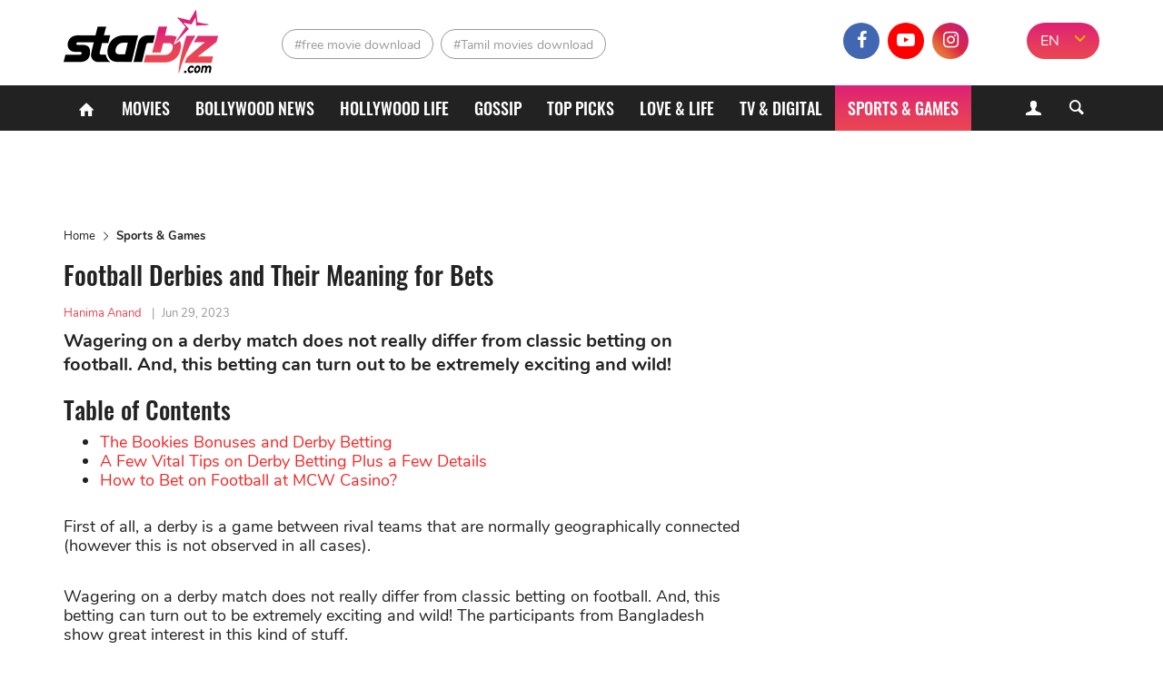

--- FILE ---
content_type: text/html; charset=UTF-8
request_url: https://starbiz.com/sport-game/football-derbies-and-their-meaning-for-bets-16387
body_size: 9963
content:
<!DOCTYPE html>
<html lang="en-IN" xmlns="http://www.w3.org/1999/xhtml"
      xmlns:og="http://ogp.me/ns#"
      xmlns:fb="https://www.facebook.com/2008/fbml">
<head>
    <meta charset="UTF-8"/>
    <meta content="IE=8" http-equiv="X-UA-Compatible"/>
    <meta name="viewport" content="width=device-width, initial-scale=1.0"/>
    <title>Football Derbies and Their Meaning for Bets - StarBiz.com</title>
    <meta property="fb:pages" content="110927337195895"/>
    <meta property="fb:app_id" content="1924560867849013"/>
      <meta property="og:site_name" content="StarBiz.com" />
  <meta property="author" content="Hanima Anand" />
  <meta name="robots" content="index, follow" />
  <meta name="robots" content="max-image-preview:standard">
  <meta property="og:title" content="Football Derbies and Their Meaning for Bets" />
  <meta property="twitter:title" content="Football Derbies and Their Meaning for Bets" />
  <meta name="description" content="First of all, a derby is a game between rival teams that are normally geographically connected (however this is not observed in all cases). Wagering on a de" />
  <meta property="og:description" itemprop="description" content="First of all, a derby is a game between rival teams that are normally geographically connected (however this is not observed in all cases). Wagering on a de" />
  <meta property="twitter:description" content="First of all, a derby is a game between rival teams that are normally geographically connected (however this is not observed in all cases). Wagering on a de" />
  <meta property="og:type" content="article" />
  <meta property="og:locale" content="en-IN" />
  <meta property="og:url" itemprop="url" content="https://starbiz.com/sport-game/football-derbies-and-their-meaning-for-bets-16387" />
  <link rel="canonical" href="https://starbiz.com/sport-game/football-derbies-and-their-meaning-for-bets-16387" />
  <link rel="shortlink" type="text/html" href="https://starbiz.com/post-16387" />
  <meta property="twitter:card" content="summary_large_image" />
  <meta name="twitter:site" content="@starbizcom" />
  <meta name="twitter:creator" content="@starbizcom" />
  <meta property="og:image" itemprop="thumbnailUrl" content="https://img.starbiz.com/share/1200x628/2023/06/29/mcw-1c42.png" />
  <meta property="og:image:width" content="1200" />
  <meta property="og:image:height" content="628" />
  <meta property="twitter:image" content="https://img.starbiz.com/share/1200x628/2023/06/29/mcw-1c42.png" />
  <meta property="article:published_time" content="2023-06-29T07:04:00+05:30" />
  <link rel="amphtml" href="https://starbiz.com/sport-game/football-derbies-and-their-meaning-for-bets-16387/amp" />
  <link rel="alternate" type="application/rss+xml" href="https://starbiz.com/rss/home.rss" title="StarBiz.com &raquo; Feed" />
  <link rel="alternate" type="application/rss+xml" href="https://starbiz.com/rss/football-derbies-and-their-meaning-for-bets-16387.rss" title="Football Derbies and Their Meaning for Bets &raquo; Feed" />

    <link rel="dns-prefetch" href="https://static.starbiz.com"/>
    <link rel="dns-prefetch" href="https://img.starbiz.com"/>
            
    <link rel="stylesheet" href="https://static.starbiz.com/css/post.en-IN.min.css?v=1.0.85&token=KrfuEdfAGbjDmAOMWD5eew&ts=4076011907" media="all"/>
        <!--[if IE 8]>
    <script src="/js/tiny-slider.helper.ie8.js"></script>
    <script src="/js/html5shiv.min.js"></script>
    <link href="/css/ie8.en-in.min.css" rel="stylesheet" type="text/css"/>
    <![endif]-->
              <script type="application/ld+json">
    {
      "@context": "http://schema.org",
      "@type": "BreadcrumbList",
      "itemListElement": [
                              {
              "@type": "ListItem",
              "position": 1,
              "item": {
              "@id": "https://starbiz.com/",
              "name": "Home"}
              },
                                        {
              "@type": "ListItem",
              "position": 2,
              "item": {
              "@id": "https://starbiz.com/sport-game",
              "name": "Sports &amp; Games"}
              },
                                        {
              "@type": "ListItem",
              "position": 3,
              "item": {
              "@id": "https://starbiz.com/sport-game/football-derbies-and-their-meaning-for-bets-16387",
              "name": "Football Derbies and Their Meaning for Bets"}
              }
                        ]
    }
  </script>

        <meta content="#df2570" name="msapplication-navbutton-color">
<meta content="#df2570" name="msapplication-TileColor">
<meta content="default" name="apple-mobile-web-app-status-bar-style">
<meta content="#df2570" name="theme-color">
<meta name="msapplication-tooltip" content="StarBiz.com" />
<meta content="yes" name="mobile-web-app-capable">
<meta content="yes" name="apple-mobile-web-app-capable">
<meta name="apple-mobile-web-app-title" content="StarBiz.com">
<link rel="apple-touch-icon" href="https://static.starbiz.com/logo/icon-128.png?v=1.0.1" />

<link rel="icon" sizes="192x192" href="https://static.starbiz.com/logo/icon-192.png?v=1.0.1">
<link rel="icon" sizes="128x128" href="https://static.starbiz.com/logo/icon-128.png?v=1.0.1">
<link rel="apple-touch-icon" sizes="128x128" href="https://static.starbiz.com/logo/icon-128.png?v=1.0.1">
<link rel="apple-touch-icon-precomposed" sizes="128x128" href="https://static.starbiz.com/logo/icon-128.png?v=1.0.1">

<link href="https://static.starbiz.com/logo/icon-196.png?v=1.0.1" rel="apple-touch-icon" type="image/png">
<link href="https://static.starbiz.com/logo/icon-72.png?v=1.0.1" rel="apple-touch-icon" sizes="72x72">
<link href="https://static.starbiz.com/logo/icon-114.png?v=1.0.1" rel="apple-touch-icon" sizes="114x114">
<link href="https://static.starbiz.com/logo/icon-144.png?v=1.0.1" rel="apple-touch-startup-image">

<link href="https://static.starbiz.com/logo/icon-114.png?v=1.0.1" sizes="114x114" rel="apple-touch-icon-precomposed">
<link href="https://static.starbiz.com/logo/icon-72.png?v=1.0.1" sizes="72x72" rel="apple-touch-icon-precomposed">
<link href="https://static.starbiz.com/logo/icon-57.png?v=1.0.1" sizes="57x57" rel="apple-touch-icon-precomposed">
<link href="https://static.starbiz.com/logo/icon-32.png?v=1.0.1" rel="icon" type="image/png" />
<link rel='shortcut icon' type='image/x-icon' href='/favicon.ico' />

<!--[if IE]><link rel="shortcut icon" href="https://static.starbiz.com/logo/icon-32.png?v=1.0.1"/><![endif]-->
<link href="/manifest.json" rel="manifest">

    <script type="text/javascript">
        var oEmbedToken = "1924560867849013|5556a459b5776fd88fa396ca99a302e0";
    </script>
    <script src="https://www.googleoptimize.com/optimize.js?id=OPT-WT46MBS"></script>
</head>
<body>
<div id="fb-root"></div>
<header class="nav" id="header">
    <div class="menu">
        <div class="box-logo">
            <div class="li-lg">
                                <div class="h1">
                    <a href="/" class="logo" title="logo"><span></span></a>
                </div>                <a href="javascript:void(0);" class="lnk-login mobile">
                    <i class="icon-user-1"></i>
                    <i class="icon-cancel-2"></i>
                </a>
                <a href="javascript:void(0);" class="ic search-mobile right" rel="nofollow" title="Search">
                    <i class="icon-search-5"></i>
                    <i class="icon-cancel-2"></i>
                </a>
                <a href="javascript:void(0);" class="ic mobile-menu" rel="nofollow" title="Menu">
                    <i class="icon-menu"></i>
                    <i class="icon-cancel-2"></i>
                </a>
            </div>
        </div>

        <div class="box-tag-socical">
            <div class="inner-tag-socical">
                  <div class="li-tag">
    <h2 class="tag tag-1">
          <a href="http://starbiz.com/free-movie-download.html" title="free movie download">#free movie download</a>
        </h2><h2 class="tag tag-2">
          <a href="http://starbiz.com/tamil-movies-download.html" title="Tamil movies download">#Tamil movies download</a>
        </h2>  </div>

                <div class="language-selector-xl">
                                            <a href="#" rel="nofollow" class="active" title="EN">EN</a>
                        <a href="https://hindi.starbiz.com" class="other-lang" title="हिंदी">हिंदी</a>
                                        <i class="icon-angle-down"></i>
                </div>
                <div class="socical">
                    <a class="fb" href="https://www.facebook.com/Starbiz.page/" title="facebook" rel="nofollow noopener"
                       target="_blank">
                        <i class="icon-facebook-1"></i>
                    </a>
                    <a class="yt" href="https://www.youtube.com/channel/UC2s4xbHiNyUiTS_EaaUBJMw?view_as=subscriber" title="youtube" rel="nofollow noopener" target="_blank">
                        <i class="icon-youtube-play"></i>
                    </a>
                    <a class="insta" href="https://www.instagram.com/starbiz.com_official/" title="instagram"
                           rel="nofollow noopener" target="_blank">
                        <i class="icon-instagram"></i>
                    </a>
                    <a class="mail-header last" href="mailto:advertise@starbiz.com" title="mail" rel="nofollow" >
                        <i class="icon-mail"></i>
                    </a>
                </div>
            </div>
        </div>
    </div>

    <div class="box-menu">
        <div class="container">
            <ul class="list-menu">
                <li class="menu-icon">
                    <a href="/" title="Home"><i class="icon-home"></i></a>
                </li>
                <li class="">
                    <a href="/movies"
                       title="Movies">Movies</a>
                </li>
                <li class="">
                    <a href="/bollywood"
                       title="Bollywood News">Bollywood News</a>
                </li>
                <li class="">
                    <a href="/hollywood"
                       title="Hollywood life">Hollywood life</a>
                </li>
                <li class="">
                    <a href="/gossip"
                       title="Gossip">Gossip</a>
                </li>
                <li class="">
                    <a href="/top-picks"
                       title="Top Picks">Top Picks</a>
                </li>
                <li class="">
                    <a href="/love-life"
                       title="Love & Life">Love & Life</a>
                </li>
                <li class="">
                    <a href="/tv-digital"
                       title="TV & Digital">TV & Digital</a>
                </li>
                                    <li class="active">
                        <a href="/sport-game" title="Sports &amp; Games">Sports &amp; Games</a>
                    </li>
                                <li class="menu-icon more">
                    <a href="javascript:;" title="More" rel="nofollow">
                        <s></s>
                        <s class="s-ct"></s>
                        <s class="s-rt"></s>
                    </a>
                    <i class="icon-cancel-2"></i>
                </li>
            </ul>
            <div class="form-search">
                <a href="javascript:void(0);" class="lnk-login">
                    <i class="icon-user-1"></i><i class="icon-cancel-2"></i>
                </a>
                <a href="javascript:void(0);" class="bt-search ic-search">
                    <i class="icon-search"></i>
                </a>
            </div>
        </div>

        <div class="box-info-user js-account-info"></div>
        <div class="frm-s">
            <div class="container">
                <form action="/search" method="get">
                    <input name="q" type="text" title="Search" value=""
                           maxlength="100" class="search-input" data-char-limit="1">
                    <button type="submit" aria-label="Search">Search</button>
                </form>
            </div>
        </div> 
        <div class="submenu">
            <ul class="container sub-nav" itemscope itemtype="http://www.schema.org/SiteNavigationElement">
                <li itemprop="name" class="">
                    <a itemprop="url" href="/movies"
                       title="Movies">Movies</a>
                </li>
                <li itemprop="name" class="">
                    <a itemprop="url" href="/bollywood"
                       title="Bollywood News">Bollywood News</a>
                </li>
                <li itemprop="name" class="">
                    <a itemprop="url" href="/hollywood"
                       title="Hollywood life">Hollywood life</a>
                </li>
                <li itemprop="name" class="">
                    <a itemprop="url" href="/gossip"
                       title="Gossip">Gossip</a>
                </li>
                <li itemprop="name" class="">
                    <a itemprop="url" href="/top-picks"
                       title="Top Picks">Top Picks</a>
                </li>
                <li itemprop="name" class="">
                    <a itemprop="url" href="/love-life"
                       title="Love & Life">Love & Life</a>
                </li>
                <li itemprop="name" class="">
                    <a itemprop="url" href="/tv-digital"
                       title="TV & Digital">TV & Digital</a>
                </li>
                <li itemprop="name" class="">
                    <a itemprop="url" href="/music" class="last"
                       title="Music">Music</a>
                </li>
                <li itemprop="name" class="">
                    <a itemprop="url" href="/regional-movies"
                       title="Regional Movies">Regional Movies</a>
                </li>
                <li itemprop="name" class="">
                    <a itemprop="url" href="/celebrity-style"
                       title="Celebrity Style">Celebrity Style</a>
                </li>
                <li itemprop="name" class="">
                    <a itemprop="url" href="/celebrities"
                       title="Celebrities">Celebrities</a>
                </li>
                <li itemprop="name" class="active">
                    <a itemprop="url" href="/sport-game"
                       title="Sports & Games">Sports & Games</a>
                </li>
                <li itemprop="name" class="">
                    <a itemprop="url" href="/trending-worldwide"
                       title="Trending Worldwide">Trending Worldwide</a>
                </li>
            </ul>
            <div class="container language-selector">
                                    <a href="#" rel="nofollow" class="active" title="EN">EN</a>
                    <a href="https://hindi.starbiz.com" class="other-lang" title="हिंदी">हिंदी</a>
                            </div>
        </div>     </div>
</header>
<div class="container-main">
        <article id="post-detail"
             data-fb-app-id="1924560867849013">
        <div class="container">
            <div class="col-big">
                                <ins class="adsbygoogle top-ad"
                     style="display:block"
                     data-ad-client="ca-pub-3353093352836916"
                     data-ad-slot="7667760316"
                     data-ad-format="auto"
                     data-full-width-responsive="true"></ins>
                <script>
                    (adsbygoogle = window.adsbygoogle || []).push({});
                </script>
                                  <ul class="breakdump">
    <li itemprop="itemListElement">
      <a href="/" title="Home" class="breadcumb-home">Home</a>
    </li>
    <li><i class="icon-right-open-big"></i></li>
    <li>
              <a href="/sport-game" title="Sports &amp; Games">Sports &amp; Games</a>
          </li>
  </ul>

                <div class="content-detail post-item"
                     data-id="16387"
                     data-url="/sport-game/football-derbies-and-their-meaning-for-bets-16387"
                     data-c="15"
                     data-ad-disabled="0"
                     data-title="Football Derbies and Their Meaning for Bets"
                     data-token="KMW4NQLR5/5fKcSh+aT30XkDI3S/NEuoBLW5exX8Lpe5YFKBOaMW4xKsZX5F7QjXf8FzUhPwEtNW9b5gwwyR00MYvqKQMyLJmZo40Ptsgft+Sx8fzC+U9DuX89Fe0ROC1yB9GVaPyyWHM2BXzrYF6w==">
                    <h1 class="title-detail">Football Derbies and Their Meaning for Bets</h1>
                    <p class="info-detail">
                                                    <span class="lnk-au">Hanima Anand</span>
                                                <span>|</span><abbr class="timeago"
                                            title="2023-06-29T07:04:00+05:30">Jun 29, 2023</abbr>
                    </p>
                    <p class="short-desc">Wagering on a derby match does not really differ from classic betting on football. And, this betting can turn out to be extremely exciting and wild!</p>
                                        <div class="full-content content-news">
                        <div class="mce-toc">
<h2>Table of Contents</h2>
<ul>
<li><a href="#mcetoc_1h42mvs4hc">The Bookies Bonuses and Derby Betting</a></li>
<li><a href="#mcetoc_1h42mvs4hd">A Few Vital Tips on Derby Betting Plus a Few Details</a></li>
<li><a href="#mcetoc_1h42mvs4he">How to Bet on Football at MCW Casino?</a></li>
</ul>
</div>
<p>First of all, a derby is a game between rival teams that are normally geographically connected (however this is not observed in all cases).</p>
<p>Wagering on a derby match does not really differ from classic betting on football. And, this betting can turn out to be extremely exciting and wild! The participants from Bangladesh show great interest in this kind of stuff.</p>
<p><img src="https://img.starbiz.com/resize/480x-/no-image.jpg" data-src="https://img.starbiz.com/resize/750x-/2023/06/29/mcw-1c42.png" width="750" height="422" class="wp-image-77277 aligncenter lazy-image" alt="Mcw" /></p>
<h2 id="mcetoc_1h42mvs4hc">The Bookies Bonuses and Derby Betting</h2>
<p>If a bettor from Bangladesh wants to gain a nice profit as a result of derby betting, he surely has to look for bookies that suggest impressive rewards in connection with these games. The greater a derby is the bigger the likelihood of coming across really hot offers is going to be. One of the most brilliant examples here is Liverpool against Everton.</p>
<p>One of the most popular offers that have to be kept in mind is represented by a no-loss bet. This is what it means: bettors have a chance to receive free bets as compensation for losing ones. Another cool offer is a boost bonus. So, there is surely a sense in looking for all of this in case a bettor wants to gain benefits.</p>
<h2 id="mcetoc_1h42mvs4hd">A Few Vital Tips on Derby Betting Plus a Few Details</h2>
<p>First of all, it is important to acquire a good platform for derby betting adventure (by the way, the stuff the members will get to savor after dealing with the <a href="https://bettingsitebangladesh.com/mcw/">Mega Casino login</a> will surely be worthy).</p>
<p>Once taking this step is over, it is a great idea to consider the tips that are given below.</p>
<ol>
<li>It is essential to conduct a thorough analysis of the previous performance of competing teams. This also includes any sort of news that was somehow connected with the football teams.</li>
<li>It is a brilliant idea to stick to live betting. Here is a strong argument in favor of this statement: the derby matches are likely to change really fast, and it can be used for making nice predictions after a game has already started.</li>
<li>Besides, it is essential to stay pretty cool when betting.</li>
</ol>
<p>According to the statistics, predicting a draw is going to be better than predicting a win within the derbies. What is more, there is a sense in following such a strategy as betting on the number of yellow and red cards. Have fun with derby betting then!</p>
<h2 id="mcetoc_1h42mvs4he">How to Bet on Football at MCW Casino?</h2>
<p>It is really easy to start betting on football at MCW casino. First of all, a participant has to register and sign up for the platform. Then, it is relevant to enter some funds into the balance (there are a few options that are thought to be pretty convenient for Bangladeshi players like UPI, crypto, Rupee-O, and others.</p>
<p>Then, a participant has to explore all football betting options that are presented to him. There is always a chance to get engaged in live betting in case this is a matter of interest.</p>
<p>Once all of the options are investigated, the bettor should make a final choice and place the actual bet. This will not take a long time. After taking this step is over, it is time to wait for the results and enjoy the winnings of as much BDT as possible!</p>
<h3 id="mcetoc_1h42mvs4hf">MCW Casino Login</h3>
<p>The first step that has to be taken by those who want to place bets on this platform is as follows: it is essential to sign up. This process does not take a lot of time and it is important to deal with logging once the registration is over. This is what a participant should do to enter his personal account.</p>
<ol>
<li>Find a Login button on the main page of the site and click it.</li>
<li>Provide a username and password (in case there is trouble remembering this data it is a great idea to restore access to the platform by means of following the instructions).</li>
<li>This is all! It is time to make a deposit and enjoy betting on football.</li>
</ol>

                    </div>
                                        <script type="text/javascript">
                        var adsPositions = window.adsPositions || [];
                        adsPositions.pageId = 3;
                        adsPositions.cateId = 0;
                        adsPositions.push({
                            position_id: 4
                        });
                    </script>
                                        <ul class="socical-share">
                        <li>Share</li>
                        <li>
                            <a href="https://www.facebook.com/sharer.php?u=https://starbiz.com/post-16387"
                               rel="nofollow noreferrer" target="_blank"
                               class="sharing-face ic-face" data-href="https://starbiz.com/post-16387"
                            ><i class="icon-facebook-1"></i></a></li>
                        <li>
                            <a href="https://twitter.com/intent/tweet?url=https://starbiz.com/post-16387"
                               rel="nofollow noreferrer" target="_blank"
                               class="sharing ic-tt"><i class="icon-twitter-1"></i></a></li>
                        <li>
                            <a href="https://web.whatsapp.com/send?text=https://starbiz.com/post-16387"
                               rel="nofollow noreferrer" target="_blank"
                               class="sharing ic-msg"><i class="icon-whatsapp"></i></a></li>
                        <li>
                            <div class="fb-like"
                                 data-href="http://starbiz.com/sport-game/football-derbies-and-their-meaning-for-bets-16387"
                                 data-layout="button_count" data-action="like" data-size="large"
                                 data-share="false">
                            </div>
                        </li>
                    </ul>
                                                            <div class="box-comment">
                        <h2 class="title-header-cm"><i class="icon-chat-1"></i><span
                                    id="total-badge-16387"></span> Comments</h2>
                        <p class="comment-sort right">Sort by <a href="javascript:void(0)" class="sort-comment active"
                                                                 data-type="0"><span>Newest</span></a> | <a
                                    href="javascript:void(0)" class="sort-comment" data-type="1"><span
                                        class="">Popular</span></a></p>
                        <div class="frm-comment">
                            <form class="frm-cm">
                                <textarea id="txt-cm" type="text" name="txt-cm" class="txt-area input-cm" required
                                          placeholder="Add a comment." maxlength="1000" data-parent-id="0"></textarea>
                                <div class="action">
                                    <button type="submit" class="btn btn-comment">Send</button>
                                </div>
                            </form>
                        </div>
                        <div id="post-comment-16387" class="list-comment">
                            <div class="box-load-more" style="display: none;">
                                <a href="javascript: void(0)" class="btn-loadmore lnk-more-comment more-comments"
                                   data-data-id="16387">Load more comments</a>
                            </div>
                        </div>
                    </div>
                </div>
                            </div>
            <div class="col-sm">
                                                <!--Custom code sidebar-->
                <div id="fwn_videos" class="video-ad-in-sidebar"></div>
                <script type="text/javascript">
                    !function(e,t,c,a){if(!e.fwn&&(a="fwn_script",n=e.fwn=function(){
                        n.callMethod?n.callMethod.apply(n,arguments):n.queue.push(arguments)
                    },e._fwn||(e._fwn=n),n.queue=[],!t.getElementById(a))){var d=document.createElement("script");
                        d.async=1,d.src=c,d.id=a,t.getElementsByTagName("head")[0].appendChild(d)}
                    }(window,document,"//asset.fwcdn1.com/js/fwn.js");

                    fwn({
                        app_id: '3ItHs_6FRgV0Ay4wpn6Vj0_jEWCCnZct',

                        placement: 'middle',
                        autoplay: true,
                        page_type: 'article',
                        target: document.getElementById('fwn_videos')
                    });
                </script>
                <div class="sidebar-ad sidebar">
                    <div class="sticky-sidebar ad-position" id="ads_position_3">
                        <script type="text/javascript">
                            var adsPositions = window.adsPositions || [];
                            adsPositions.push({
                                position_id: 3
                            });
                        </script>
                    </div>
                </div>
                <!--End-Custom code sidebar-->
            </div>
            <div class="clear"></div>
        </div>
    </article>
    <noscript>
        <img src="/lg.gif?type=1&id=16387&c=15" alt="View log"/>
    </noscript>
    
    <script type="text/javascript">
        var alertMessages = {
            likeBtn: "Like",
            replyBtn: "Reply",
            viewMoreRepBtn: "View more replies",
            sendBtn: "Send",
            addCmtMessage: "Add a comment.",
            remaining_time_msg: '<span id="error-message">Please wait for <span id="counting-time">$remainingTime</span> seconds to send the next comment</span>',
            login_require_msg: 'Please <a href="javascript:void(0)" class="cl-red js-login">sign in</a> to send your comment.'
        };
    </script>

    
    <script id="comment-template" type="text/x-jquery-tmpl">
        <div id="cmt${commentId}" class="item-comment comment-item" data-id="${commentId}" data-point="${point}">
            <div class="box-info-comment">
                <div class="avt-cm">
                    <img src="${getCommentUserAvatar('80x80')}" alt="${fullname}">
                </div>
                <div class="info-comment">
                    <p class="user-cm-name">${fullname}</p>
                    <p class="desc-cm">${content}</p>
                    <div class="action-cm">
                        <a href="javascript:void(0)" class="lnk like-comment" data-comment-id="${commentId}">${alertMessages.likeBtn}</a>
                        <a href="javascript:void(0)" class="lnk reply-btn" data-comment-id="${commentId}" data-reply-count="${replyCount}">${alertMessages.replyBtn}</a>
                        <span class="num-like"><i class="icon-thumbs-up"></i><span class="like-badge">${likeCount}</span></span>
                        <span class="time timeago" title="${createdDate}">${createdDate}</span>
                    </div>
                    {{if replies.hasMore}}
                        <div class="box-load-more">
                            <a href="javascript: void(0)" class="btn-loadmore more-replies-comment lnk-more-comment" data-comment-id="${commentId}">${alertMessages.viewMoreRepBtn}</a>
                        </div>
                    {{/if}}
                    {{if replyCount>0}}
                        <div id="replies-comment-${commentId}" class="sub-comment list-sub-cm" data-id="${commentId}">
                            {{if replies.replyList}}
                                {{tmpl(replies.replyList) "#reply-comment-template"}}
                            {{/if}}
                        </div>
                    {{/if}}
                    <div id="reply-comment-${commentId}" class="form-cm-mn frm-comment hidden">
                        <form class="frm-cm action">
                            <div class="control">
                                <textarea type="text" name="txt-cm" class="txt-area input-cm" placeholder="${alertMessages.addCmtMessage}" required maxlength="1000" data-parent-id="${commentId}"></textarea>
                            </div>
                            <button type="submit" class="btn btn-comment">${alertMessages.sendBtn}</button>
                        </form>
                    </div>
                </div>
            </div>
        </div>
    </script>
    <script id="reply-comment-template" type="text/x-jquery-tmpl">
        <div id="cmt${commentId}" class="item-comment comment-item" data-id="${commentId}" data-point="${point}">
            <div class="box-info-comment">
                <div class="avt-cm">
                    <img src="${getCommentUserAvatar('40x40')}" alt="${fullname}">
                </div>
                <div class="info-comment">
                    <p class="user-cm-name">${fullname}</p>
                    <p class="desc-cm">${content}</p>
                    <div class="action-cm">
                        <a href="javascript:void(0)" class="lnk like-comment" data-comment-id="${commentId}">${alertMessages.likeBtn}</a>
                        <a href="javascript:void(0)" class="lnk reply-btn" data-comment-id="${parentId}">${alertMessages.replyBtn}</a>
                        <span class="num-like"><i class="icon-thumbs-up"></i><span class="like-badge">${likeCount}</span></span>
                    </div>
                </div>
            </div>
        </div>
    </script>
    <!--<script id="user-avatar-preview" type="text/x-jquery-tmpl">
        <span class="avt-more"><img src="https://img.starbiz.com/crop/150x150${$item.data}" alt=""></span>
    </script>-->
    
</div>

<div class="fixed flex-box">
  <div class="relative-box" id="ads_position_5">
  </div>
  <script type="text/javascript">
    var adsPositions = window.adsPositions || [];
    adsPositions.push({
      position_id: 5
    });
  </script>
</div>

<footer>
  <div class="container">
    <div class="col-sm">
      <ul>
        <li class="contact-info">
          <a href="/" class="logo" title="logo"></a>
                    <p><i class="icon-location"></i><span>1201, Lodha Supremus, Senapati Bapat Marg Lower Parel West, Mumbai - 400013</span></p>
          <p><i class="icon-mail"></i><span><a href="mailto:advertise@starbiz.com" rel="nofollow" title="Email">advertise@starbiz.com</a></span></p>
        </li>
        <li>
          <p class="box-link-ft">
            <a class="lnk-footer" href="/about-us" title="About us" rel="nofollow">About us</a>
                        <a class="lnk-footer" href="/terms-of-service" title="Terms and condition" rel="nofollow">Terms and condition</a>
            <a class="lnk-footer" href="/sitemap" title="Sitemap" rel="nofollow">Sitemap</a>
          </p>
          <p class="lnk-socical">
            <a class="lnk-face" href="https://www.facebook.com/Starbiz.page/" title="facebook" rel="nofollow noopener" target="_blank">
              <i class="icon-facebook-1"></i>
            </a><a class="lnk-youtube" href="https://www.youtube.com/channel/UC2s4xbHiNyUiTS_EaaUBJMw?view_as=subscriber" title="youtube" rel="nofollow noopener" target="_blank">
              <i class="icon-youtube-play"></i>
            </a><a class="lnk-instagram" href="https://www.instagram.com/starbiz.com_official/" title="instagram" rel="nofollow noopener" target="_blank">
              <i class="icon-instagram"></i>
            </a>
          </p>
        </li>
      </ul>
    </div>
        <div class="clear"></div>
    <div class="after-footer">Copyright © 2019 Starbiz.com - All rights reserved.</div>
    <a href="http://starbiz.com/sport-game/football-derbies-and-their-meaning-for-bets-16387#header" rel="nofollow noreferrer" title="back to top" id="scroll-up" class="backtop"></a>
  </div>
</footer>

<script type="text/javascript">
    if ('serviceWorker' in navigator) {
        navigator.serviceWorker.register('/sw.min.js?v=1.0.6');
    }
        window.lazySize = {"default":750,"size":{"0":480,"768":750}};
    </script>


        <script type="text/javascript" src="https://static.starbiz.com/js/compiled_post.min.js?v=1.0.85&token=bwl10TXcr9E6tHqP67qRkA&ts=4076011907"></script>
    <script type="text/javascript" src="https://static.starbiz.com/js/detail.min.js?v=1.0.85&token=wV65Zt42mU8lf5ea1V87vQ&ts=4076011907"></script>
    <script type="application/ld+json">
  {
    "@context": "http://schema.org",
    "@type": "NewsArticle",
    "mainEntityOfPage":{
      "@type":"WebPage",
      "@id":"https://starbiz.com/sport-game/football-derbies-and-their-meaning-for-bets-16387"
    },
    "headline": "Football Derbies and Their Meaning for Bets",
    "description": "Wagering on a derby match does not really differ from classic betting on football. And, this betting can turn out to be extremely exciting and wild!",
    "image": {
      "@type": "ImageObject",
      "url": "https://img.starbiz.com/share/720x480/2023/06/29/mcw-1c42.png",
      "width" : 720,
      "height" : 480
    },
    "datePublished": "2023-06-29T07:04:00+05:30",
    "dateModified": "2023-06-30T07:50:11+05:30",
    "author": {
      "@type": "Person",
      "name": "Hanima Anand",
      "url": ""
    },
    "creator": "Hanima Anand",
    "speakable": {
      "@type": "SpeakableSpecification",
      "xpath": [
        "/html/head/title",
        "/html/head/meta[@name=\u0022description\u0022]/@content",
        "/html/body//article//div[contains(concat(\u0022 \u0022, normalize-space(@class), \u0022 \u0022),\u0022 content-news \u0022) and position()=1]"
      ]
    },
    "articleSection": "Sports &amp; Games",
    "publisher": {
      "@type": "Organization",
      "name": "StarBiz.com",
      "logo": {
        "@type": "ImageObject",
        "url": "https://static.starbiz.com/images/logo-schema-60.png",
        "width": 146,
        "height": 60
      }
    }
  }
</script>


    <script>
        (function (d, s, id) {
            var js, fjs = d.getElementsByTagName(s)[0];
            if (d.getElementById(id)) return;
            js = d.createElement(s);
            js.id = id;
            js.src = "https://connect.facebook.net/en_US/sdk.js#xfbml=1&version=v3.2&appId=1924560867849013";
            fjs.parentNode.insertBefore(js, fjs);
        }(document, 'script', 'facebook-jssdk'));
    </script>
<script type="text/javascript">
  jQuery.extend(ODP, {
    fbAppId: '1924560867849013',
    ggClientId: '109338741491-1t8hvff22ak0kf0ec1bvsf2l8rkan3av.apps.googleusercontent.com'
  });
  jQuery.extend(ODP.phrases, {
    yes: 'Ok',
    no: 'Cancel',
    ok: 'Ok',
    sure_you_want_to_logout: 'Are you sure you want to log out?',
    something_wrong: 'An error occurred. Please try again!'
  });
</script>
<script src="https://cdn.onesignal.com/sdks/OneSignalSDK.js" async></script>
<script type="text/javascript">
    var OneSignal = window.OneSignal || [];
    OneSignal.push(function () {
        OneSignal.init({
            appId: "9d1ab0b8-01b1-4eab-9dcb-82e6602277d2",
            safari_web_id: 'web.onesignal.auto.204803f7-478b-4564-9a97-0318e873c676'
        });
    });
</script>
<!-- Google Tag Manager (noscript) -->
<noscript>
    <iframe src="https://www.googletagmanager.com/ns.html?id=GTM-N65ZF8Q"
            height="0" width="0" style="display:none;visibility:hidden"></iframe>
</noscript>
<!-- End Google Tag Manager (noscript) -->
<!-- Google Tag Manager -->
<script>(function (w, d, s, l, i) {
        w[l] = w[l] || [];
        w[l].push({
            'gtm.start':
                new Date().getTime(), event: 'gtm.js'
        });
        var f = d.getElementsByTagName(s)[0],
            j = d.createElement(s), dl = l != 'dataLayer' ? '&l=' + l : '';
        j.async = true;
        j.src =
            'https://www.googletagmanager.com/gtm.js?id=' + i + dl;
        f.parentNode.insertBefore(j, f);
    })(window, document, 'script', 'dataLayer', 'GTM-N65ZF8Q');</script>
<!-- End Google Tag Manager -->

<!-- Facebook Pixel Code -->
<script>
    !function(f,b,e,v,n,t,s)
    {if(f.fbq)return;n=f.fbq=function(){n.callMethod?
        n.callMethod.apply(n,arguments):n.queue.push(arguments)};
        if(!f._fbq)f._fbq=n;n.push=n;n.loaded=!0;n.version='2.0';
        n.queue=[];t=b.createElement(e);t.async=!0;
        t.src=v;s=b.getElementsByTagName(e)[0];
        s.parentNode.insertBefore(t,s)}(window, document,'script',
        'https://connect.facebook.net/en_US/fbevents.js');
    fbq('init', '388016495943472');
    fbq('track', 'PageView');
</script>

<!-- LyPTK embed ADS on 2025/04/10 23:41 -->
<script data-cfasync="false" type="text/javascript" id="clever-core">
    /* <![CDATA[ */
    (function (document, window) {
        var a, c = document.createElement("script"), f = window.frameElement;

        c.id= "CleverCoreLoader91536";
        c.src = "https://cdn-adtech.com/51e746c30306c5c42c41ef2d6be8d6c7.js";
        c.async = !0;
        c.type = "text/javascript";
        c.setAttribute("data-target",window.name|| (f && f.getAttribute("id")));
        c.setAttribute("data-callback", "put-your-callback-function-here");
        c.setAttribute("data-callback-url-click", "put-your-click-macro-here");
        c.setAttribute("data-callback-url-view", "put-your-view-macro-here");
        try {
            a = parent.document.getElementsByTagName("script")[0] || document.getElementsByTagName("script")[0];
        } catch (e) {
            a = !1;
        }
        a || (a = document.getElementsByTagName("head")[0] || document.getElementsByTagName("body")[0]);
        a.parentNode.insertBefore(c, a);
    })(document, window);
    /* ]]> */
</script>


<noscript><img height="1" width="1" style="display:none"
               src="https://www.facebook.com/tr?id=388016495943472&ev=PageView&noscript=1"
    /></noscript>
<!-- End Facebook Pixel Code -->
</body>
</html>
